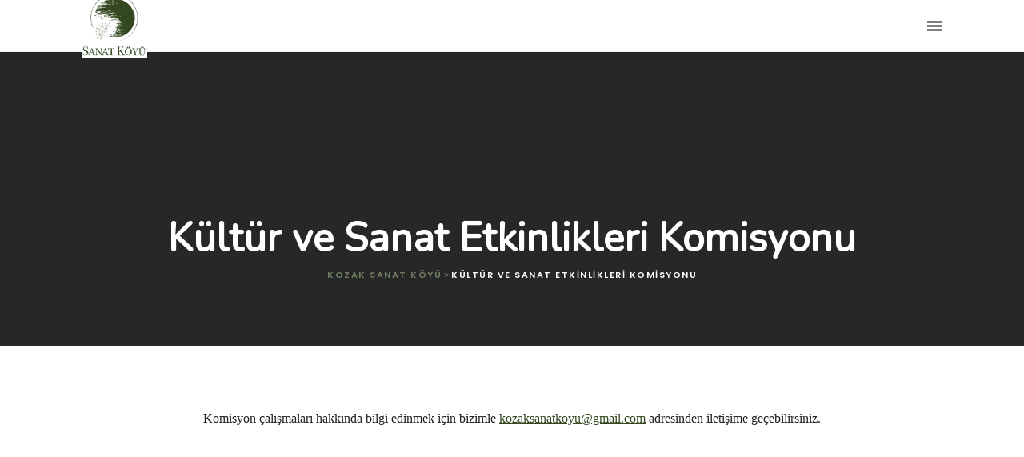

--- FILE ---
content_type: text/html; charset=UTF-8
request_url: https://kozaksanatkoyu.org/kultur-ve-sanat-etkinlikleri-komisyonu/
body_size: 10320
content:
<!DOCTYPE html>
<html lang="tr">

<head>
	<!-- Meta UTF8 charset -->
	<meta charset="UTF-8">
	<meta name="viewport" content="width=device-width, initial-scale=1">
	<title>Kültür ve Sanat Etkinlikleri Komisyonu &#8211; Kozak Sanat Köyü</title>
<meta name='robots' content='max-image-preview:large' />
<link rel='dns-prefetch' href='//stats.wp.com' />
<link rel='dns-prefetch' href='//fonts.googleapis.com' />
<link rel='dns-prefetch' href='//www.googletagmanager.com' />
<link rel="alternate" type="application/rss+xml" title="Kozak Sanat Köyü &raquo; beslemesi" href="https://kozaksanatkoyu.org/feed/" />
<link rel="alternate" type="application/rss+xml" title="Kozak Sanat Köyü &raquo; yorum beslemesi" href="https://kozaksanatkoyu.org/comments/feed/" />
<script type="text/javascript">
window._wpemojiSettings = {"baseUrl":"https:\/\/s.w.org\/images\/core\/emoji\/14.0.0\/72x72\/","ext":".png","svgUrl":"https:\/\/s.w.org\/images\/core\/emoji\/14.0.0\/svg\/","svgExt":".svg","source":{"concatemoji":"https:\/\/kozaksanatkoyu.org\/wp-includes\/js\/wp-emoji-release.min.js?ver=6.1.9"}};
/*! This file is auto-generated */
!function(e,a,t){var n,r,o,i=a.createElement("canvas"),p=i.getContext&&i.getContext("2d");function s(e,t){var a=String.fromCharCode,e=(p.clearRect(0,0,i.width,i.height),p.fillText(a.apply(this,e),0,0),i.toDataURL());return p.clearRect(0,0,i.width,i.height),p.fillText(a.apply(this,t),0,0),e===i.toDataURL()}function c(e){var t=a.createElement("script");t.src=e,t.defer=t.type="text/javascript",a.getElementsByTagName("head")[0].appendChild(t)}for(o=Array("flag","emoji"),t.supports={everything:!0,everythingExceptFlag:!0},r=0;r<o.length;r++)t.supports[o[r]]=function(e){if(p&&p.fillText)switch(p.textBaseline="top",p.font="600 32px Arial",e){case"flag":return s([127987,65039,8205,9895,65039],[127987,65039,8203,9895,65039])?!1:!s([55356,56826,55356,56819],[55356,56826,8203,55356,56819])&&!s([55356,57332,56128,56423,56128,56418,56128,56421,56128,56430,56128,56423,56128,56447],[55356,57332,8203,56128,56423,8203,56128,56418,8203,56128,56421,8203,56128,56430,8203,56128,56423,8203,56128,56447]);case"emoji":return!s([129777,127995,8205,129778,127999],[129777,127995,8203,129778,127999])}return!1}(o[r]),t.supports.everything=t.supports.everything&&t.supports[o[r]],"flag"!==o[r]&&(t.supports.everythingExceptFlag=t.supports.everythingExceptFlag&&t.supports[o[r]]);t.supports.everythingExceptFlag=t.supports.everythingExceptFlag&&!t.supports.flag,t.DOMReady=!1,t.readyCallback=function(){t.DOMReady=!0},t.supports.everything||(n=function(){t.readyCallback()},a.addEventListener?(a.addEventListener("DOMContentLoaded",n,!1),e.addEventListener("load",n,!1)):(e.attachEvent("onload",n),a.attachEvent("onreadystatechange",function(){"complete"===a.readyState&&t.readyCallback()})),(e=t.source||{}).concatemoji?c(e.concatemoji):e.wpemoji&&e.twemoji&&(c(e.twemoji),c(e.wpemoji)))}(window,document,window._wpemojiSettings);
</script>
<style type="text/css">
img.wp-smiley,
img.emoji {
	display: inline !important;
	border: none !important;
	box-shadow: none !important;
	height: 1em !important;
	width: 1em !important;
	margin: 0 0.07em !important;
	vertical-align: -0.1em !important;
	background: none !important;
	padding: 0 !important;
}
</style>
	<link rel='stylesheet' id='wp-block-library-css' href='https://kozaksanatkoyu.org/wp-includes/css/dist/block-library/style.min.css?ver=6.1.9' type='text/css' media='all' />
<style id='wp-block-library-inline-css' type='text/css'>
.has-text-align-justify{text-align:justify;}
</style>
<link rel='stylesheet' id='jetpack-videopress-video-block-view-css' href='https://kozaksanatkoyu.org/wp-content/plugins/jetpack/jetpack_vendor/automattic/jetpack-videopress/build/block-editor/blocks/video/view.css?minify=false&#038;ver=34ae973733627b74a14e' type='text/css' media='all' />
<link rel='stylesheet' id='mediaelement-css' href='https://kozaksanatkoyu.org/wp-includes/js/mediaelement/mediaelementplayer-legacy.min.css?ver=4.2.17' type='text/css' media='all' />
<link rel='stylesheet' id='wp-mediaelement-css' href='https://kozaksanatkoyu.org/wp-includes/js/mediaelement/wp-mediaelement.min.css?ver=6.1.9' type='text/css' media='all' />
<link rel='stylesheet' id='wpblog-post-layouts-block-style-css' href='https://kozaksanatkoyu.org/wp-content/plugins/wp-blog-post-layouts/includes/assets/css/build.css?ver=1.1.2' type='text/css' media='all' />
<link rel='stylesheet' id='classic-theme-styles-css' href='https://kozaksanatkoyu.org/wp-includes/css/classic-themes.min.css?ver=1' type='text/css' media='all' />
<style id='global-styles-inline-css' type='text/css'>
body{--wp--preset--color--black: #000000;--wp--preset--color--cyan-bluish-gray: #abb8c3;--wp--preset--color--white: #ffffff;--wp--preset--color--pale-pink: #f78da7;--wp--preset--color--vivid-red: #cf2e2e;--wp--preset--color--luminous-vivid-orange: #ff6900;--wp--preset--color--luminous-vivid-amber: #fcb900;--wp--preset--color--light-green-cyan: #7bdcb5;--wp--preset--color--vivid-green-cyan: #00d084;--wp--preset--color--pale-cyan-blue: #8ed1fc;--wp--preset--color--vivid-cyan-blue: #0693e3;--wp--preset--color--vivid-purple: #9b51e0;--wp--preset--gradient--vivid-cyan-blue-to-vivid-purple: linear-gradient(135deg,rgba(6,147,227,1) 0%,rgb(155,81,224) 100%);--wp--preset--gradient--light-green-cyan-to-vivid-green-cyan: linear-gradient(135deg,rgb(122,220,180) 0%,rgb(0,208,130) 100%);--wp--preset--gradient--luminous-vivid-amber-to-luminous-vivid-orange: linear-gradient(135deg,rgba(252,185,0,1) 0%,rgba(255,105,0,1) 100%);--wp--preset--gradient--luminous-vivid-orange-to-vivid-red: linear-gradient(135deg,rgba(255,105,0,1) 0%,rgb(207,46,46) 100%);--wp--preset--gradient--very-light-gray-to-cyan-bluish-gray: linear-gradient(135deg,rgb(238,238,238) 0%,rgb(169,184,195) 100%);--wp--preset--gradient--cool-to-warm-spectrum: linear-gradient(135deg,rgb(74,234,220) 0%,rgb(151,120,209) 20%,rgb(207,42,186) 40%,rgb(238,44,130) 60%,rgb(251,105,98) 80%,rgb(254,248,76) 100%);--wp--preset--gradient--blush-light-purple: linear-gradient(135deg,rgb(255,206,236) 0%,rgb(152,150,240) 100%);--wp--preset--gradient--blush-bordeaux: linear-gradient(135deg,rgb(254,205,165) 0%,rgb(254,45,45) 50%,rgb(107,0,62) 100%);--wp--preset--gradient--luminous-dusk: linear-gradient(135deg,rgb(255,203,112) 0%,rgb(199,81,192) 50%,rgb(65,88,208) 100%);--wp--preset--gradient--pale-ocean: linear-gradient(135deg,rgb(255,245,203) 0%,rgb(182,227,212) 50%,rgb(51,167,181) 100%);--wp--preset--gradient--electric-grass: linear-gradient(135deg,rgb(202,248,128) 0%,rgb(113,206,126) 100%);--wp--preset--gradient--midnight: linear-gradient(135deg,rgb(2,3,129) 0%,rgb(40,116,252) 100%);--wp--preset--duotone--dark-grayscale: url('#wp-duotone-dark-grayscale');--wp--preset--duotone--grayscale: url('#wp-duotone-grayscale');--wp--preset--duotone--purple-yellow: url('#wp-duotone-purple-yellow');--wp--preset--duotone--blue-red: url('#wp-duotone-blue-red');--wp--preset--duotone--midnight: url('#wp-duotone-midnight');--wp--preset--duotone--magenta-yellow: url('#wp-duotone-magenta-yellow');--wp--preset--duotone--purple-green: url('#wp-duotone-purple-green');--wp--preset--duotone--blue-orange: url('#wp-duotone-blue-orange');--wp--preset--font-size--small: 13px;--wp--preset--font-size--medium: 20px;--wp--preset--font-size--large: 36px;--wp--preset--font-size--x-large: 42px;--wp--preset--spacing--20: 0.44rem;--wp--preset--spacing--30: 0.67rem;--wp--preset--spacing--40: 1rem;--wp--preset--spacing--50: 1.5rem;--wp--preset--spacing--60: 2.25rem;--wp--preset--spacing--70: 3.38rem;--wp--preset--spacing--80: 5.06rem;}:where(.is-layout-flex){gap: 0.5em;}body .is-layout-flow > .alignleft{float: left;margin-inline-start: 0;margin-inline-end: 2em;}body .is-layout-flow > .alignright{float: right;margin-inline-start: 2em;margin-inline-end: 0;}body .is-layout-flow > .aligncenter{margin-left: auto !important;margin-right: auto !important;}body .is-layout-constrained > .alignleft{float: left;margin-inline-start: 0;margin-inline-end: 2em;}body .is-layout-constrained > .alignright{float: right;margin-inline-start: 2em;margin-inline-end: 0;}body .is-layout-constrained > .aligncenter{margin-left: auto !important;margin-right: auto !important;}body .is-layout-constrained > :where(:not(.alignleft):not(.alignright):not(.alignfull)){max-width: var(--wp--style--global--content-size);margin-left: auto !important;margin-right: auto !important;}body .is-layout-constrained > .alignwide{max-width: var(--wp--style--global--wide-size);}body .is-layout-flex{display: flex;}body .is-layout-flex{flex-wrap: wrap;align-items: center;}body .is-layout-flex > *{margin: 0;}:where(.wp-block-columns.is-layout-flex){gap: 2em;}.has-black-color{color: var(--wp--preset--color--black) !important;}.has-cyan-bluish-gray-color{color: var(--wp--preset--color--cyan-bluish-gray) !important;}.has-white-color{color: var(--wp--preset--color--white) !important;}.has-pale-pink-color{color: var(--wp--preset--color--pale-pink) !important;}.has-vivid-red-color{color: var(--wp--preset--color--vivid-red) !important;}.has-luminous-vivid-orange-color{color: var(--wp--preset--color--luminous-vivid-orange) !important;}.has-luminous-vivid-amber-color{color: var(--wp--preset--color--luminous-vivid-amber) !important;}.has-light-green-cyan-color{color: var(--wp--preset--color--light-green-cyan) !important;}.has-vivid-green-cyan-color{color: var(--wp--preset--color--vivid-green-cyan) !important;}.has-pale-cyan-blue-color{color: var(--wp--preset--color--pale-cyan-blue) !important;}.has-vivid-cyan-blue-color{color: var(--wp--preset--color--vivid-cyan-blue) !important;}.has-vivid-purple-color{color: var(--wp--preset--color--vivid-purple) !important;}.has-black-background-color{background-color: var(--wp--preset--color--black) !important;}.has-cyan-bluish-gray-background-color{background-color: var(--wp--preset--color--cyan-bluish-gray) !important;}.has-white-background-color{background-color: var(--wp--preset--color--white) !important;}.has-pale-pink-background-color{background-color: var(--wp--preset--color--pale-pink) !important;}.has-vivid-red-background-color{background-color: var(--wp--preset--color--vivid-red) !important;}.has-luminous-vivid-orange-background-color{background-color: var(--wp--preset--color--luminous-vivid-orange) !important;}.has-luminous-vivid-amber-background-color{background-color: var(--wp--preset--color--luminous-vivid-amber) !important;}.has-light-green-cyan-background-color{background-color: var(--wp--preset--color--light-green-cyan) !important;}.has-vivid-green-cyan-background-color{background-color: var(--wp--preset--color--vivid-green-cyan) !important;}.has-pale-cyan-blue-background-color{background-color: var(--wp--preset--color--pale-cyan-blue) !important;}.has-vivid-cyan-blue-background-color{background-color: var(--wp--preset--color--vivid-cyan-blue) !important;}.has-vivid-purple-background-color{background-color: var(--wp--preset--color--vivid-purple) !important;}.has-black-border-color{border-color: var(--wp--preset--color--black) !important;}.has-cyan-bluish-gray-border-color{border-color: var(--wp--preset--color--cyan-bluish-gray) !important;}.has-white-border-color{border-color: var(--wp--preset--color--white) !important;}.has-pale-pink-border-color{border-color: var(--wp--preset--color--pale-pink) !important;}.has-vivid-red-border-color{border-color: var(--wp--preset--color--vivid-red) !important;}.has-luminous-vivid-orange-border-color{border-color: var(--wp--preset--color--luminous-vivid-orange) !important;}.has-luminous-vivid-amber-border-color{border-color: var(--wp--preset--color--luminous-vivid-amber) !important;}.has-light-green-cyan-border-color{border-color: var(--wp--preset--color--light-green-cyan) !important;}.has-vivid-green-cyan-border-color{border-color: var(--wp--preset--color--vivid-green-cyan) !important;}.has-pale-cyan-blue-border-color{border-color: var(--wp--preset--color--pale-cyan-blue) !important;}.has-vivid-cyan-blue-border-color{border-color: var(--wp--preset--color--vivid-cyan-blue) !important;}.has-vivid-purple-border-color{border-color: var(--wp--preset--color--vivid-purple) !important;}.has-vivid-cyan-blue-to-vivid-purple-gradient-background{background: var(--wp--preset--gradient--vivid-cyan-blue-to-vivid-purple) !important;}.has-light-green-cyan-to-vivid-green-cyan-gradient-background{background: var(--wp--preset--gradient--light-green-cyan-to-vivid-green-cyan) !important;}.has-luminous-vivid-amber-to-luminous-vivid-orange-gradient-background{background: var(--wp--preset--gradient--luminous-vivid-amber-to-luminous-vivid-orange) !important;}.has-luminous-vivid-orange-to-vivid-red-gradient-background{background: var(--wp--preset--gradient--luminous-vivid-orange-to-vivid-red) !important;}.has-very-light-gray-to-cyan-bluish-gray-gradient-background{background: var(--wp--preset--gradient--very-light-gray-to-cyan-bluish-gray) !important;}.has-cool-to-warm-spectrum-gradient-background{background: var(--wp--preset--gradient--cool-to-warm-spectrum) !important;}.has-blush-light-purple-gradient-background{background: var(--wp--preset--gradient--blush-light-purple) !important;}.has-blush-bordeaux-gradient-background{background: var(--wp--preset--gradient--blush-bordeaux) !important;}.has-luminous-dusk-gradient-background{background: var(--wp--preset--gradient--luminous-dusk) !important;}.has-pale-ocean-gradient-background{background: var(--wp--preset--gradient--pale-ocean) !important;}.has-electric-grass-gradient-background{background: var(--wp--preset--gradient--electric-grass) !important;}.has-midnight-gradient-background{background: var(--wp--preset--gradient--midnight) !important;}.has-small-font-size{font-size: var(--wp--preset--font-size--small) !important;}.has-medium-font-size{font-size: var(--wp--preset--font-size--medium) !important;}.has-large-font-size{font-size: var(--wp--preset--font-size--large) !important;}.has-x-large-font-size{font-size: var(--wp--preset--font-size--x-large) !important;}
.wp-block-navigation a:where(:not(.wp-element-button)){color: inherit;}
:where(.wp-block-columns.is-layout-flex){gap: 2em;}
.wp-block-pullquote{font-size: 1.5em;line-height: 1.6;}
</style>
<link rel='stylesheet' id='contact-form-7-css' href='https://kozaksanatkoyu.org/wp-content/plugins/contact-form-7/includes/css/styles.css?ver=5.7.7' type='text/css' media='all' />
<link rel='stylesheet' id='wpblog-post-layouts-google-fonts-css' href='https://fonts.googleapis.com/css?family=Roboto%3A400%2C100%2C300%2C400%2C500%2C700%2C900%7CYanone+Kaffeesatz%3A200%2C300%2C400%2C500%2C600%2C700%7COpen+Sans%3A300%2C400%2C600%2C700%2C800%7CRoboto+Slab%3A100%2C200%2C300%2C400%2C500%2C600%2C700%2C800%2C900%7CPoppins%3A100%2C200%2C300%2C400%2C500%2C600%2C700%2C800%2C900&#038;subset=latin%2Clatin-ext' type='text/css' media='all' />
<link rel='stylesheet' id='fontawesome-css' href='https://kozaksanatkoyu.org/wp-content/plugins/wp-blog-post-layouts/includes/assets/fontawesome/css/all.min.css?ver=5.12.1' type='text/css' media='all' />
<link rel='stylesheet' id='nt-forester-child-style-css' href='https://kozaksanatkoyu.org/wp-content/themes/nt-forester-child/style.css?ver=1.4.9' type='text/css' media='all' />
<link rel='stylesheet' id='bootstrap-css' href='https://kozaksanatkoyu.org/wp-content/themes/nt-forester/css/bootstrap.min.css?ver=1.0' type='text/css' media='all' />
<link rel='stylesheet' id='nt-owl-carousel-css' href='https://kozaksanatkoyu.org/wp-content/themes/nt-forester/css/owl.carousel.css?ver=1.0' type='text/css' media='all' />
<link rel='stylesheet' id='nt-owl-carousel-default-css' href='https://kozaksanatkoyu.org/wp-content/themes/nt-forester/css/owl.theme.default.css?ver=1.0' type='text/css' media='all' />
<link rel='stylesheet' id='nt-forester-navbar-css' href='https://kozaksanatkoyu.org/wp-content/themes/nt-forester/css/blog-extra.css?ver=1.0' type='text/css' media='all' />
<link rel='stylesheet' id='font-awesome-css' href='https://kozaksanatkoyu.org/wp-content/plugins/elementor/assets/lib/font-awesome/css/font-awesome.min.css?ver=4.7.0' type='text/css' media='all' />
<link rel='stylesheet' id='IonIcons-css' href='https://kozaksanatkoyu.org/wp-content/themes/nt-forester/fonts/IonIcons/stylesheet.css?ver=1.0' type='text/css' media='all' />
<link rel='stylesheet' id='ElegantIcons-css' href='https://kozaksanatkoyu.org/wp-content/themes/nt-forester/fonts/ElegantIcons/style.css?ver=1.0' type='text/css' media='all' />
<link rel='stylesheet' id='PeaceSans-css' href='https://kozaksanatkoyu.org/wp-content/themes/nt-forester/fonts/PeaceSans/stylesheet.css?ver=1.0' type='text/css' media='all' />
<link rel='stylesheet' id='IconsMind-css' href='https://kozaksanatkoyu.org/wp-content/themes/nt-forester/fonts/IconsMind/stylesheet.css?ver=1.0' type='text/css' media='all' />
<link rel='stylesheet' id='nt-forester-vc-css' href='https://kozaksanatkoyu.org/wp-content/themes/nt-forester/css/framework-visual-composer.css?ver=1.0' type='text/css' media='all' />
<link rel='stylesheet' id='nt-forester-custom-flexslider-css' href='https://kozaksanatkoyu.org/wp-content/themes/nt-forester/js/flexslider/flexslider.css?ver=1.0' type='text/css' media='all' />
<link rel='stylesheet' id='nt-forester-wordpress-css' href='https://kozaksanatkoyu.org/wp-content/themes/nt-forester/css/framework-wordpress.css?ver=1.0' type='text/css' media='all' />
<link rel='stylesheet' id='nt-forester-update-css' href='https://kozaksanatkoyu.org/wp-content/themes/nt-forester/css/framework-update.css?ver=1.0' type='text/css' media='all' />
<link rel='stylesheet' id='nt-forester-css-spin-loader-css' href='https://kozaksanatkoyu.org/wp-content/themes/nt-forester/css/framework-css-spin-loader.css?ver=1.0' type='text/css' media='all' />
<link rel='stylesheet' id='nt-forester-fonts-load-css' href='//fonts.googleapis.com/css?family=Montserrat%3A500%2C600%2C700%2C800%7CPoppins%3A300%2C600%7CNunito%3A200%2C300%2C400&#038;subset=latin%2Clatin-ext&#038;ver=1.0.0' type='text/css' media='all' />
<link rel='stylesheet' id='nt-forester-custom-style-css' href='https://kozaksanatkoyu.org/wp-content/themes/nt-forester/css/framework-custom-style.css?ver=1.0' type='text/css' media='all' />
<style id='nt-forester-custom-style-inline-css' type='text/css'>
div#preloader {background-color: #000;overflow: hidden;background-repeat: no-repeat;background-position: center center;height: 100%;left: 0;position: fixed;top: 0;width: 100%;z-index: 10000;}
        .counter,
        .highlight,
        #widget-area .widget a,
        .blog-post-social ul li a:hover i,
        .single-style-1 .pager .previous a,
        .single-style-1 .pager .next a,
        .single-style-2 .pager .previous a,
        .single-style-2 .pager .next a {
            color: #344820;
        }
        #back-to-top,
        .bg-primary {
            background-color: #344820;
        }
        .btn-primary,
        .btn-primary:hover,
        .btn-primary:focus,
        .btn-primary:target,
        .btn-primary:active:focus {
            background-color: #344820;
        }
        .btn-primary:hover,
        .btn-primary:active:focus,
        .single-style-1 .pager .previous a:hover,
        .single-style-1 .pager .next a:hover,
        .single-style-2 .pager .previous a:hover,
        .single-style-2 .pager .next a:hover {
            background-color: #344820!important;
        }
        .btn-primary-sec,
        .btn-primary-sec:hover,
        .btn-primary-sec:focus,
        .btn-primary-sec:target,
        .btn-primary-sec:active:focus {
            background-color: #344820!important;
        }
        .btn-black:hover, .btn-black:focus {
            background-color: #344820!important;
        }
        .cbp-popup-navigation,
        .cbp-nav-pagination-active,
        .cbp-l-project-details-list .share-list .share:hover i{
            background-color: #344820!important;
        }
        .cbp-l-project-details-list > li,
        .cbp-l-project-details-list > div,
        .cbp-l-project-subtitle,
        .cbp-l-project-desc-title,
        .cbp-l-project-details-list .share-list .share i {
            color: #344820!important;
        }
        .cbp-l-project-details-list .share-list .share:hover i{
            color: #fff!important;
        }
        .cbp-l-project-desc-title,
        .single-style-1 .pager .previous a,
        .single-style-1 .pager .next a,
        .single-style-2 .pager .previous a,
        .single-style-2 .pager .next a{
            border-color: #344820!important;
        }
        .cbp-nav-next, .cbp-nav-prev {
            background: #344820!important;
        }
        .cbp-l-filters-button .cbp-filter-counter {
            background-color: #344820;
        }
        .cbp-l-filters-button .cbp-filter-counter::after {
            border-top: 4px solid #344820;
        }
        body.error404 .index .searchform input[type="submit"],
        .pager li > a:hover,
        body.search article .searchform input[type="submit"],
        #widget-area #searchform input#searchsubmit,
        #respond input:hover, .pager li > span,
        .nav-links span.current,
        body.error404 .content-error .searchform input[type="submit"]
        {
            background-color:#344820;
        }

        .widget-title:after, a {
            color:#344820;
        }
        a:hover, a:focus {
            color: #2a3a1a;
        }
        #widget-area .widget ul li a:hover,
        .entry-title a:hover,
        .entry-meta a,
        #share-buttons i:hover {
            color:#344820;
        }

        input[type="color"]:focus,
        input[type="date"]:focus,
        input[type="datetime"]:focus,
        input[type="datetime-local"]:focus,
        input[type="email"]:focus,
        input[type="month"]:focus,
        input[type="number"]:focus,
        input[type="password"]:focus,
        .ie input[type="range"]:focus,
        .ie9 input[type="range"]:focus,
        input[type="search"]:focus,
        input[type="tel"]:focus,
        input[type="text"]:focus,
        input[type="time"]:focus,
        input[type="url"]:focus,
        input[type="week"]:focus, select:focus,
        textarea:focus {
            border-color:#344820;
        }

        body.error404 .index .searchform input[type="submit"]:hover,
        body.search article .searchform input[type="submit"]:hover,
        input[type="button"]:hover,
        input[type="submit"]:hover,
        input[type="reset"]:hover {
            background-color: #2f411d;
        }

        .breadcrubms, .breadcrubms span a span {
            color: #717f63;
        }
        .breadcrubms span {
            color: #1f2b13;
        }
        .breadcrubms span a span:hover,
        .text-logo:hover {
            color: #2a3a1a;
        }
        .single-style-2 .comment-form input.submit{
            border-color:#344820;
            background-color:#344820;
        }
        .single-style-2 .comment-form input.submit:hover{
            color: #344820;
        }
        .comment-reply-link,
        .edit-comment{
            border-color: #344820;
        }
        @media (max-width: 1300px) {}.blog .hero-fullwidth { height: 60vh !important; max-height: 100%; }@media ( max-width: 767px ) {
            .blog .hero-fullwidth { max-height : 60vh !important; }
        }.blog .hero-fullwidth .hero-content h1.white, .masonry-post h1.black, .blog-modern-sidebar h1 { font-size: 72px; }@media ( max-width: 767px ) {
            .blog .hero-fullwidth .hero-content h1.white { font-size: 50px; }
        }.blog .hero-fullwidth .hero-content .cover-text-sublead, .blog-modern-sidebar .heading-title { font-size: 16px !important; }.single .hero-fullwidth .title-service h1{ font-size: 72px!important; }@media (max-width: 767px){.single .hero-fullwidth .title-service h1 { font-size: 50px!important; }}.single .hero-fullwidth { height: 60vh !important; }@media ( max-width: 767px ) {.single .hero-fullwidth { max-height : 60vh !important; }}.single .hero-fullwidth { padding-top: 70px !important; }.single .hero-fullwidth { padding-bottom: 70px !important; }.single .hero-fullwidth .title-service h1{ font-size: 72px!important; }@media ( max-width: 767px ) {.single .hero-fullwidth .title-service h1 { font-size: 50px!important; }}.single .hero-fullwidth { height: 60vh !important; }@media ( max-width: 767px ) {.single .hero-fullwidth { max-height : 60vh !important; }}.single .hero-fullwidth { padding-top: 70px !important; }.single .hero-fullwidth { padding-bottom: 70px !important; }.archive .hero-fullwidth { height: 60vh !important; }@media ( max-width: 767px ) { .archive .hero-fullwidth { max-height : 60vh !important; }}.archive .hero-fullwidth { padding-top: 70px !important; }.archive .hero-fullwidth { padding-bottom: 70px !important; }.archive .hero-fullwidth .title-service h1 { font-size: 72px!important; }@media ( max-width: 767px ) { .archive .hero-fullwidth .title-service h1 { font-size: 50px!important; }}.archive .hero-fullwidth .heading-title { font-size: 16px!important; }.error404 .hero-fullwidth { height: 60vh !important; }@media ( max-width: 767px ){ .error404 .hero-fullwidth { max-height : 60vh !important; }}.error404 .hero-fullwidth { padding-top: 70px !important; }.error404 .hero-fullwidth { padding-bottom: 70px !important; }.error404 .hero-fullwidth .title-service h1 { font-size: 72px!important; }@media ( max-width: 767px ) { .error404 .hero-fullwidth .title-service h1 { font-size: 50px!important; }}.error404 .hero-fullwidth .heading-title { font-size: 16px!important; }.search .hero-fullwidth { height: 60vh !important; }@media ( max-width: 767px ){ .search .hero-fullwidth { max-height : 60vh !important; }}.search .hero-fullwidth { padding-top: 70px !important; }.search .hero-fullwidth { padding-bottom: 70px !important; }.search .hero-fullwidth .title-service h1 { font-size: 72px!important; }@media  (max-width: 767px ){ .search .hero-fullwidth .title-service h1 { font-size: 50px!important; }}.search .hero-fullwidth .heading-title { font-size: 16px!important; }.woocommerce .hero-fullwidth { height: 60vh !important; }@media ( max-width: 767px ){ .woocommerce .hero-fullwidth { max-height : 60vh !important; }}.woocommerce .hero-fullwidth { padding-top: 70px !important; }.woocommerce .hero-fullwidth { padding-bottom: 70px !important; }.woocommerce .hero-fullwidth .title-service h1 { font-size: 72px!important; }@media  (max-width: 767px ){ .woocommerce .hero-fullwidth .title-service h1 { font-size: 50px!important; }}.woocommerce .hero-fullwidth .heading-title { font-size: 16px!important; }.woocommerce.single-product .hero-fullwidth { height: 60vh !important; }@media ( max-width: 767px ){ .woocommerce.single-product .hero-fullwidth { max-height : 60vh !important; }}.woocommerce.single-product .hero-fullwidth { padding-top: 70px !important; }.woocommerce.single-product .hero-fullwidth { padding-bottom: 70px !important; }.woocommerce.single-product .hero-fullwidth .title-service h1 { font-size: 72px!important; }@media  (max-width: 767px ){ .search .hero-fullwidth .title-service h1 { font-size: 50px!important; }}.woocommerce.single-product .hero-fullwidth .heading-title { font-size: 16px!important; }.breadcrubms { font-size: 11px; }#footer-widget-area .background-image-overlay { display:none!important; }#footer-widget-area { padding-top: 70px!important; }#footer-widget-area { padding-bottom: 40px!important; }#footer .footer-copyright,.footer-black-2 .text-center.m-auto p,.footer-white-2 .text-center.m-auto p,.footer-black-1 .text-right.text-left-md{ color: #bed094; }
</style>
<link rel='stylesheet' id='nt-forester-style-css' href='https://kozaksanatkoyu.org/wp-content/themes/nt-forester-child/style.css?ver=6.1.9' type='text/css' media='all' />
<link rel='stylesheet' id='recent-posts-widget-with-thumbnails-public-style-css' href='https://kozaksanatkoyu.org/wp-content/plugins/recent-posts-widget-with-thumbnails/public.css?ver=7.1.1' type='text/css' media='all' />
<link rel='stylesheet' id='jetpack_css-css' href='https://kozaksanatkoyu.org/wp-content/plugins/jetpack/css/jetpack.css?ver=12.5.1' type='text/css' media='all' />
<!--n2css--><script type='text/javascript' src='https://kozaksanatkoyu.org/wp-includes/js/jquery/jquery.min.js?ver=3.6.1' id='jquery-core-js'></script>
<script type='text/javascript' src='https://kozaksanatkoyu.org/wp-includes/js/jquery/jquery-migrate.min.js?ver=3.3.2' id='jquery-migrate-js'></script>
<!--[if lt IE 9]>
<script type='text/javascript' src='https://kozaksanatkoyu.org/wp-content/themes/nt-forester/js/modernizr.min.js?ver=2.7.1' id='modernizr-js'></script>
<![endif]-->
<!--[if lt IE 9]>
<script type='text/javascript' src='https://kozaksanatkoyu.org/wp-content/themes/nt-forester/js/respond.min.js?ver=1.4.2' id='respond-js'></script>
<![endif]-->
<link rel="https://api.w.org/" href="https://kozaksanatkoyu.org/wp-json/" /><link rel="alternate" type="application/json" href="https://kozaksanatkoyu.org/wp-json/wp/v2/pages/5931" /><link rel="EditURI" type="application/rsd+xml" title="RSD" href="https://kozaksanatkoyu.org/xmlrpc.php?rsd" />
<link rel="wlwmanifest" type="application/wlwmanifest+xml" href="https://kozaksanatkoyu.org/wp-includes/wlwmanifest.xml" />
<meta name="generator" content="WordPress 6.1.9" />
<link rel="canonical" href="https://kozaksanatkoyu.org/kultur-ve-sanat-etkinlikleri-komisyonu/" />
<link rel='shortlink' href='https://kozaksanatkoyu.org/?p=5931' />
<link rel="alternate" type="application/json+oembed" href="https://kozaksanatkoyu.org/wp-json/oembed/1.0/embed?url=https%3A%2F%2Fkozaksanatkoyu.org%2Fkultur-ve-sanat-etkinlikleri-komisyonu%2F" />
<link rel="alternate" type="text/xml+oembed" href="https://kozaksanatkoyu.org/wp-json/oembed/1.0/embed?url=https%3A%2F%2Fkozaksanatkoyu.org%2Fkultur-ve-sanat-etkinlikleri-komisyonu%2F&#038;format=xml" />
<meta name="generator" content="Site Kit by Google 1.170.0" />	<style>img#wpstats{display:none}</style>
		<meta name="generator" content="Elementor 3.23.4; features: additional_custom_breakpoints, e_lazyload; settings: css_print_method-external, google_font-enabled, font_display-auto">
			<style>
				.e-con.e-parent:nth-of-type(n+4):not(.e-lazyloaded):not(.e-no-lazyload),
				.e-con.e-parent:nth-of-type(n+4):not(.e-lazyloaded):not(.e-no-lazyload) * {
					background-image: none !important;
				}
				@media screen and (max-height: 1024px) {
					.e-con.e-parent:nth-of-type(n+3):not(.e-lazyloaded):not(.e-no-lazyload),
					.e-con.e-parent:nth-of-type(n+3):not(.e-lazyloaded):not(.e-no-lazyload) * {
						background-image: none !important;
					}
				}
				@media screen and (max-height: 640px) {
					.e-con.e-parent:nth-of-type(n+2):not(.e-lazyloaded):not(.e-no-lazyload),
					.e-con.e-parent:nth-of-type(n+2):not(.e-lazyloaded):not(.e-no-lazyload) * {
						background-image: none !important;
					}
				}
			</style>
			<link rel="icon" href="https://kozaksanatkoyu.org/wp-content/uploads/2020/11/cropped-yesil_logo4-1-32x32.png" sizes="32x32" />
<link rel="icon" href="https://kozaksanatkoyu.org/wp-content/uploads/2020/11/cropped-yesil_logo4-1-192x192.png" sizes="192x192" />
<link rel="apple-touch-icon" href="https://kozaksanatkoyu.org/wp-content/uploads/2020/11/cropped-yesil_logo4-1-180x180.png" />
<meta name="msapplication-TileImage" content="https://kozaksanatkoyu.org/wp-content/uploads/2020/11/cropped-yesil_logo4-1-270x270.png" />
		<style type="text/css" id="wp-custom-css">
			nav.navbar.transparent-white {
    background-color: white !important;
}
nav.navbar.transparent-white ul.ul-h.nav-menu>li>a {
    color: rgb(52 72 32) !important;
	    font-size: 12px !important;
}
.logo-img img {
	max-width: 100% !important;
    max-height: 80px !important;
}

.breadcrubms span {
    color: #ffffff;
}
.float-right {
	width: 100% !important;
}

.footer-black-1 {
    display: none;
}
 

.calisma_komisyonlari:active {
    transform: scale(1.1);
}

.calisma_komisyonlari a{
	color: #ffffff;
	font-weight: bold;
	font-size: 20px;
}

.etkinlikler .cv-post-thumb{
	display: none;
}

.blog-post-category{
	display: none;
}

.blog-post-bottom{
	display: none;
}

@media (max-width:426px){
	.slider-title a{
	font-size: 16px !important
}
	.hero-content .container {
    padding: 0;
}
	.hero-content .container h2{
	font-size: 24px;
	}
	#hakkimizda{
		padding: 20px 0 20px 0;
	}
	#neden-sanat-koyu{
		padding: 20px;
	}
	#calisma-komisyonlari{
		padding: 20px;
	}
	#etkinlikler{
		padding: 20px;
	}
	#bizi-arayin{
		padding: 20px;
	}
}		</style>
			<meta name="facebook-domain-verification" content="v3brael2cq8ij53xyh4jbbrf4cfx31" />
	<script async src="https://www.googletagmanager.com/gtag/js?id=UA-214792242-1">
</script>
<script>
  window.dataLayer = window.dataLayer || [];
  function gtag(){dataLayer.push(arguments);}
  gtag('js', new Date());

  gtag('config', 'UA-214792242-1');
</script>
</head>

	<!-- BODY START=========== -->
	<body class="page-template-default page page-id-5931 ninetheme-theme-name-NT Forester Child theme-version-1.4.9 elementor-default elementor-kit-8" data-fade-in="true">

    <svg xmlns="http://www.w3.org/2000/svg" viewBox="0 0 0 0" width="0" height="0" focusable="false" role="none" style="visibility: hidden; position: absolute; left: -9999px; overflow: hidden;" ><defs><filter id="wp-duotone-dark-grayscale"><feColorMatrix color-interpolation-filters="sRGB" type="matrix" values=" .299 .587 .114 0 0 .299 .587 .114 0 0 .299 .587 .114 0 0 .299 .587 .114 0 0 " /><feComponentTransfer color-interpolation-filters="sRGB" ><feFuncR type="table" tableValues="0 0.49803921568627" /><feFuncG type="table" tableValues="0 0.49803921568627" /><feFuncB type="table" tableValues="0 0.49803921568627" /><feFuncA type="table" tableValues="1 1" /></feComponentTransfer><feComposite in2="SourceGraphic" operator="in" /></filter></defs></svg><svg xmlns="http://www.w3.org/2000/svg" viewBox="0 0 0 0" width="0" height="0" focusable="false" role="none" style="visibility: hidden; position: absolute; left: -9999px; overflow: hidden;" ><defs><filter id="wp-duotone-grayscale"><feColorMatrix color-interpolation-filters="sRGB" type="matrix" values=" .299 .587 .114 0 0 .299 .587 .114 0 0 .299 .587 .114 0 0 .299 .587 .114 0 0 " /><feComponentTransfer color-interpolation-filters="sRGB" ><feFuncR type="table" tableValues="0 1" /><feFuncG type="table" tableValues="0 1" /><feFuncB type="table" tableValues="0 1" /><feFuncA type="table" tableValues="1 1" /></feComponentTransfer><feComposite in2="SourceGraphic" operator="in" /></filter></defs></svg><svg xmlns="http://www.w3.org/2000/svg" viewBox="0 0 0 0" width="0" height="0" focusable="false" role="none" style="visibility: hidden; position: absolute; left: -9999px; overflow: hidden;" ><defs><filter id="wp-duotone-purple-yellow"><feColorMatrix color-interpolation-filters="sRGB" type="matrix" values=" .299 .587 .114 0 0 .299 .587 .114 0 0 .299 .587 .114 0 0 .299 .587 .114 0 0 " /><feComponentTransfer color-interpolation-filters="sRGB" ><feFuncR type="table" tableValues="0.54901960784314 0.98823529411765" /><feFuncG type="table" tableValues="0 1" /><feFuncB type="table" tableValues="0.71764705882353 0.25490196078431" /><feFuncA type="table" tableValues="1 1" /></feComponentTransfer><feComposite in2="SourceGraphic" operator="in" /></filter></defs></svg><svg xmlns="http://www.w3.org/2000/svg" viewBox="0 0 0 0" width="0" height="0" focusable="false" role="none" style="visibility: hidden; position: absolute; left: -9999px; overflow: hidden;" ><defs><filter id="wp-duotone-blue-red"><feColorMatrix color-interpolation-filters="sRGB" type="matrix" values=" .299 .587 .114 0 0 .299 .587 .114 0 0 .299 .587 .114 0 0 .299 .587 .114 0 0 " /><feComponentTransfer color-interpolation-filters="sRGB" ><feFuncR type="table" tableValues="0 1" /><feFuncG type="table" tableValues="0 0.27843137254902" /><feFuncB type="table" tableValues="0.5921568627451 0.27843137254902" /><feFuncA type="table" tableValues="1 1" /></feComponentTransfer><feComposite in2="SourceGraphic" operator="in" /></filter></defs></svg><svg xmlns="http://www.w3.org/2000/svg" viewBox="0 0 0 0" width="0" height="0" focusable="false" role="none" style="visibility: hidden; position: absolute; left: -9999px; overflow: hidden;" ><defs><filter id="wp-duotone-midnight"><feColorMatrix color-interpolation-filters="sRGB" type="matrix" values=" .299 .587 .114 0 0 .299 .587 .114 0 0 .299 .587 .114 0 0 .299 .587 .114 0 0 " /><feComponentTransfer color-interpolation-filters="sRGB" ><feFuncR type="table" tableValues="0 0" /><feFuncG type="table" tableValues="0 0.64705882352941" /><feFuncB type="table" tableValues="0 1" /><feFuncA type="table" tableValues="1 1" /></feComponentTransfer><feComposite in2="SourceGraphic" operator="in" /></filter></defs></svg><svg xmlns="http://www.w3.org/2000/svg" viewBox="0 0 0 0" width="0" height="0" focusable="false" role="none" style="visibility: hidden; position: absolute; left: -9999px; overflow: hidden;" ><defs><filter id="wp-duotone-magenta-yellow"><feColorMatrix color-interpolation-filters="sRGB" type="matrix" values=" .299 .587 .114 0 0 .299 .587 .114 0 0 .299 .587 .114 0 0 .299 .587 .114 0 0 " /><feComponentTransfer color-interpolation-filters="sRGB" ><feFuncR type="table" tableValues="0.78039215686275 1" /><feFuncG type="table" tableValues="0 0.94901960784314" /><feFuncB type="table" tableValues="0.35294117647059 0.47058823529412" /><feFuncA type="table" tableValues="1 1" /></feComponentTransfer><feComposite in2="SourceGraphic" operator="in" /></filter></defs></svg><svg xmlns="http://www.w3.org/2000/svg" viewBox="0 0 0 0" width="0" height="0" focusable="false" role="none" style="visibility: hidden; position: absolute; left: -9999px; overflow: hidden;" ><defs><filter id="wp-duotone-purple-green"><feColorMatrix color-interpolation-filters="sRGB" type="matrix" values=" .299 .587 .114 0 0 .299 .587 .114 0 0 .299 .587 .114 0 0 .299 .587 .114 0 0 " /><feComponentTransfer color-interpolation-filters="sRGB" ><feFuncR type="table" tableValues="0.65098039215686 0.40392156862745" /><feFuncG type="table" tableValues="0 1" /><feFuncB type="table" tableValues="0.44705882352941 0.4" /><feFuncA type="table" tableValues="1 1" /></feComponentTransfer><feComposite in2="SourceGraphic" operator="in" /></filter></defs></svg><svg xmlns="http://www.w3.org/2000/svg" viewBox="0 0 0 0" width="0" height="0" focusable="false" role="none" style="visibility: hidden; position: absolute; left: -9999px; overflow: hidden;" ><defs><filter id="wp-duotone-blue-orange"><feColorMatrix color-interpolation-filters="sRGB" type="matrix" values=" .299 .587 .114 0 0 .299 .587 .114 0 0 .299 .587 .114 0 0 .299 .587 .114 0 0 " /><feComponentTransfer color-interpolation-filters="sRGB" ><feFuncR type="table" tableValues="0.098039215686275 1" /><feFuncG type="table" tableValues="0 0.66274509803922" /><feFuncB type="table" tableValues="0.84705882352941 0.41960784313725" /><feFuncA type="table" tableValues="1 1" /></feComponentTransfer><feComposite in2="SourceGraphic" operator="in" /></filter></defs></svg>	
            
                <div id="preloader" class="preloader"><div class="loader07"></div></div>
                
            <!-- TRANSPARENT WHITE NAV BAR -->
            <nav class="navbar sticky transparent-white  nt-theme-menu nav-logo-center">
                <div class="container fluid-container hidden-md hidden-1350">
                    <div class="row">

                        <div class="col-md-3">
                            <div class="hero-logo">
                                <div class="logo-img">
                                    
                    <a  class="nt-img-logo nt-logo a-logo-white" href="https://kozaksanatkoyu.org/" ><img src="https://kozaksanatkoyu.org/wp-content/uploads/2020/11/yesil_logo4-2.png" alt="Logo" class="logo-white hide-mobile"></a>
                    <a  class="logo-dark site-logo nt-img-logo nt-logo a-logo-dark" href="https://kozaksanatkoyu.org/"><img src="https://kozaksanatkoyu.org/wp-content/uploads/2020/11/yesil_logo4-2.png" alt="Logo" class="logo-black"></a>

                                                </div>
                            </div>
                        </div>

                        <div class="col-md-9">
                            <ul id="menu-menu-1" class="ul-h nav-menu nav-menu-left"><li id="menu-item-16" class="menu-item menu-item-type-custom menu-item-object-custom menu-item-home menu-item-16"><a  title="HAKKIMIZDA" href="https://kozaksanatkoyu.org/#hakkimizda" data-scroll=" ">HAKKIMIZDA</a></li>
<li id="menu-item-17" class="menu-item menu-item-type-custom menu-item-object-custom menu-item-home menu-item-17"><a  title="NEDEN SANAT KÖYÜ?" href="https://kozaksanatkoyu.org/#neden-sanat-koyu" data-scroll=" ">NEDEN SANAT KÖYÜ?</a></li>
<li id="menu-item-18" class="menu-item menu-item-type-custom menu-item-object-custom menu-item-home menu-item-18"><a  title="ÇALIŞMA KOMİSYONLARI" href="https://kozaksanatkoyu.org/#calisma-komisyonlari" data-scroll=" ">ÇALIŞMA KOMİSYONLARI</a></li>
<li id="menu-item-19" class="menu-item menu-item-type-custom menu-item-object-custom menu-item-home menu-item-19"><a  title="ETKİNLİKLER" href="https://kozaksanatkoyu.org/#etkinlikler" data-scroll=" ">ETKİNLİKLER</a></li>
<li id="menu-item-21" class="menu-item menu-item-type-custom menu-item-object-custom menu-item-home menu-item-21"><a  title="İLETİŞİM" href="https://kozaksanatkoyu.org/#bizi-arayin" data-scroll=" ">İLETİŞİM</a></li>
</ul>                        </div>

                    </div>
                </div>

                <!-- Collapsed Navigation Bar -->
                <nav class="navbar navbar-collaps hidden-1350-mobile">
                    <div class="container fluid-container">
                        <div class="collapsed-hero-logo">
                            <div class="logo-img">
                                
                    <a  class="nt-img-logo nt-logo a-logo-white" href="https://kozaksanatkoyu.org/" ><img src="https://kozaksanatkoyu.org/wp-content/uploads/2020/11/yesil_logo4-2.png" alt="Logo" class="logo-white hide-mobile"></a>
                    <a  class="logo-dark site-logo nt-img-logo nt-logo a-logo-dark" href="https://kozaksanatkoyu.org/"><img src="https://kozaksanatkoyu.org/wp-content/uploads/2020/11/yesil_logo4-2.png" alt="Logo" class="logo-black"></a>

                                            </div>
                        </div>
                        <div class="hamburger-menu">
                            <button type="button" class="hamburger-btn clicked">
                                <span class="sr-only">Toggle navigation</span><span class="icon-bar top-bar"></span><span class="icon-bar middle-bar"></span><span class="icon-bar bottom-bar"></span>
                            </button>
                        </div>
                    </div>
                    <!-- Collapsed Dropdown -->
                    <div class="collapsed-dropdown">
                        <ul id="menu-menu-2" class="ul-h mobile-menu-inner"><li class="menu-item menu-item-type-custom menu-item-object-custom menu-item-home menu-item-16"><a  title="HAKKIMIZDA" href="https://kozaksanatkoyu.org/#hakkimizda" data-scroll=" ">HAKKIMIZDA</a></li>
<li class="menu-item menu-item-type-custom menu-item-object-custom menu-item-home menu-item-17"><a  title="NEDEN SANAT KÖYÜ?" href="https://kozaksanatkoyu.org/#neden-sanat-koyu" data-scroll=" ">NEDEN SANAT KÖYÜ?</a></li>
<li class="menu-item menu-item-type-custom menu-item-object-custom menu-item-home menu-item-18"><a  title="ÇALIŞMA KOMİSYONLARI" href="https://kozaksanatkoyu.org/#calisma-komisyonlari" data-scroll=" ">ÇALIŞMA KOMİSYONLARI</a></li>
<li class="menu-item menu-item-type-custom menu-item-object-custom menu-item-home menu-item-19"><a  title="ETKİNLİKLER" href="https://kozaksanatkoyu.org/#etkinlikler" data-scroll=" ">ETKİNLİKLER</a></li>
<li class="menu-item menu-item-type-custom menu-item-object-custom menu-item-home menu-item-21"><a  title="İLETİŞİM" href="https://kozaksanatkoyu.org/#bizi-arayin" data-scroll=" ">İLETİŞİM</a></li>
</ul>                    </div>
                    <!-- -->
                </nav>
                <!-- -->
            </nav>
        
	<!-- Start Hero Section -->
	<section id="hero" class="page-id-5931 hero-fullwidth">
		
		<div class="hero-content">
			<div class="container text-center white">
				<div class="m-auto">
					<div class="title-service mb15">

																					<h2>Kültür ve Sanat Etkinlikleri Komisyonu</h2>
													
																			
																					<p class="breadcrubms headline-text"><span property="itemListElement" typeof="ListItem"><a property="item" typeof="WebPage" title="Go to Kozak Sanat Köyü." href="https://kozaksanatkoyu.org" class="home" ><span property="name">Kozak Sanat Köyü</span></a><meta property="position" content="1"></span> &gt; <span property="itemListElement" typeof="ListItem"><span property="name" class="post post-page current-item">Kültür ve Sanat Etkinlikleri Komisyonu</span><meta property="url" content="https://kozaksanatkoyu.org/kultur-ve-sanat-etkinlikleri-komisyonu/"><meta property="position" content="2"></span></p>
													
					</div>

					
				</div>
			</div><!-- /.container -->
		</div><!-- /.hero-content -->
	</section>
	<!-- End Hero Section -->

	<section id="blog">
		<div class="container has-margin-bottom">
			<div class="row">
				<div class="col-md-12-off  has-margin-bottom-off">

										<div class="col-lg-8  col-md-8 col-sm-12 index float-right posts">
					
						
<article id="post-5931" class="post-5931 page type-page status-publish hentry">

    <div class="entry-content">
        <p style="text-align: center;"><span style="font-family: Book Antiqua, serif;"><span style="font-size: medium;">Komisyon çalışmaları hakkında bilgi edinmek için bizimle </span></span><span style="color: #0000ff;"><u><a href="mailto:kozaksanatkoyu@gmail.com"><span style="font-family: Book Antiqua, serif;"><span style="font-size: medium;">kozaksanatkoyu@gmail.com</span></span></a></u></span><span style="font-family: Book Antiqua, serif;"><span style="font-size: medium;"> adresinden iletişime geçebilirsiniz.</span></span></p>
    </div><!-- .entry-content -->

</article><!-- #post-## -->
					</div>

																
				</div>
			</div>
		</div>
	</section>

	            <div id="footer-widget-area" class="footer-top footer-widgetize">
                <div class="background-image-overlay"></div>
                                <div class="container">
                    <div class="row">
                                            </div>
                </div>
            </div>
            
                            <footer class="footer-black-1 nt_forester_footer_type_2 nt_theme_footer">
                    <div class="container pt100 pb100">
                        <div class="row white">
                            <div class="col-md-9 col-sm-8">

                                
                                    <ul class="ul-h nav-menu width100-sm">
                                                                                        <li><a href="#home"
                                                     target="_blank" class="btn-scroll">
                                                    Home</a></li>
                                                                                                <li><a href="#services"
                                                     target="_blank" class="btn-scroll">
                                                    Services</a></li>
                                                                                                <li><a href="#portfolio"
                                                     target="_blank" class="btn-scroll">
                                                    Portfolio</a></li>
                                                                                                <li><a href="#team"
                                                     target="_blank" class="btn-scroll">
                                                    Team</a></li>
                                                                                                <li><a href="#contact"
                                                     target="_blank" class="btn-scroll">
                                                    Contact</a></li>
                                                                                                <li><a href=""
                                                     target="_blank" class="btn-scroll">
                                                    </a></li>
                                                                                            </ul>

                                                                                <ul class="ul-h footer-contact-info">

                                            
                                                                                             <li><p><i class="fa fa-phone pr5"></i>(633) 926-316</p></li>                                                                                                                                            <li><p><i class="fa fa-envelope-o pr5"></i>info@saulsforester.com</p></li>                                                                                                                                           <li><p><i class="fa fa-home pr5"></i>3 Byron Ave, Yonkers NY</p></li>                                             
                                        </ul>
                                    
                                </div>
                                <div class="col-md-3 col-sm-4 text-right text-left-md"> <div class="mb10"> <img class="alignnone size-full wp-image-1201" src="https://ninetheme.com/themes/forester/wp-content/uploads/2017/07/logo.png" alt="" width="119" height="42" /></div>
<p>Copyright © 2019 The Forester.<br />All rights reserved. <a class="white" href="#">Privacy Policy</a></p>
<p><a href="https://ninetheme.com/?utm_source=forester_footer_link&amp;utm_campaign=forester_footer_link" target="_blank" rel="noopener noreferrer">ninetheme.com</a></p> </div>
                            </div>
                        </div>
                    </footer>
                
                
                
            <!-- Start Back To Top Section -->
            <a data-scroll id="back-to-top" href="#hero"><i class="icon ion-chevron-up"></i></a>
            <!-- End Back To Top Section -->

            			<script type='text/javascript'>
				const lazyloadRunObserver = () => {
					const lazyloadBackgrounds = document.querySelectorAll( `.e-con.e-parent:not(.e-lazyloaded)` );
					const lazyloadBackgroundObserver = new IntersectionObserver( ( entries ) => {
						entries.forEach( ( entry ) => {
							if ( entry.isIntersecting ) {
								let lazyloadBackground = entry.target;
								if( lazyloadBackground ) {
									lazyloadBackground.classList.add( 'e-lazyloaded' );
								}
								lazyloadBackgroundObserver.unobserve( entry.target );
							}
						});
					}, { rootMargin: '200px 0px 200px 0px' } );
					lazyloadBackgrounds.forEach( ( lazyloadBackground ) => {
						lazyloadBackgroundObserver.observe( lazyloadBackground );
					} );
				};
				const events = [
					'DOMContentLoaded',
					'elementor/lazyload/observe',
				];
				events.forEach( ( event ) => {
					document.addEventListener( event, lazyloadRunObserver );
				} );
			</script>
			<script type='text/javascript' src='https://kozaksanatkoyu.org/wp-content/plugins/contact-form-7/includes/swv/js/index.js?ver=5.7.7' id='swv-js'></script>
<script type='text/javascript' id='contact-form-7-js-extra'>
/* <![CDATA[ */
var wpcf7 = {"api":{"root":"https:\/\/kozaksanatkoyu.org\/wp-json\/","namespace":"contact-form-7\/v1"}};
/* ]]> */
</script>
<script type='text/javascript' src='https://kozaksanatkoyu.org/wp-content/plugins/contact-form-7/includes/js/index.js?ver=5.7.7' id='contact-form-7-js'></script>
<script type='text/javascript' src='https://kozaksanatkoyu.org/wp-includes/js/imagesloaded.min.js?ver=4.1.4' id='imagesloaded-js'></script>
<script type='text/javascript' src='https://kozaksanatkoyu.org/wp-includes/js/masonry.min.js?ver=4.2.2' id='masonry-js'></script>
<script type='text/javascript' src='https://kozaksanatkoyu.org/wp-content/plugins/wp-blog-post-layouts/includes/assets/js/frontend.js?ver=1.1.2' id='wpblog-post-layouts-public-script-js'></script>
<script type='text/javascript' src='https://kozaksanatkoyu.org/wp-includes/js/comment-reply.min.js?ver=6.1.9' id='comment-reply-js'></script>
<script type='text/javascript' src='https://kozaksanatkoyu.org/wp-content/themes/nt-forester/js/bootstrap.min.js?ver=1.0' id='bootstrap-js'></script>
<script type='text/javascript' src='https://kozaksanatkoyu.org/wp-content/themes/nt-forester/js/parallaxen.js?ver=1.0' id='parallaxen-js'></script>
<script type='text/javascript' src='https://kozaksanatkoyu.org/wp-content/themes/nt-forester/js/waypoints.js?ver=1.0' id='waypoints-js'></script>
<script type='text/javascript' src='https://kozaksanatkoyu.org/wp-content/themes/nt-forester/js/scrollreveal.js?ver=1.0' id='scrollreveal-js'></script>
<script type='text/javascript' src='https://kozaksanatkoyu.org/wp-content/themes/nt-forester/js/easing.js?ver=1.0' id='easing-js'></script>
<script type='text/javascript' src='https://kozaksanatkoyu.org/wp-content/themes/nt-forester/js/yt-player.js?ver=1.0' id='yt-player-js'></script>
<script type='text/javascript' src='https://kozaksanatkoyu.org/wp-content/themes/nt-forester/js/counterup.js?ver=1.0' id='counterup-js'></script>
<script type='text/javascript' src='https://kozaksanatkoyu.org/wp-content/themes/nt-forester/js/owl-carousel.js?ver=1.0' id='owl-carousel-js'></script>
<script type='text/javascript' src='https://kozaksanatkoyu.org/wp-content/themes/nt-forester/js/cube-portfolio.js?ver=1.0' id='cube-portfolio-js'></script>
<script type='text/javascript' id='nt-forester-custom-scripts-js-extra'>
/* <![CDATA[ */
var prefix = {"navcustomoffset":"50","header_layout_type":"1"};
/* ]]> */
</script>
<script type='text/javascript' src='https://kozaksanatkoyu.org/wp-content/themes/nt-forester/js/scripts.js?ver=1.0' id='nt-forester-custom-scripts-js'></script>
<script type='text/javascript' src='https://kozaksanatkoyu.org/wp-content/themes/nt-forester/js/framework-jquery.flexslider.js?ver=1.0' id='nt-forester-custom-flexslider-js'></script>
<script type='text/javascript' src='https://kozaksanatkoyu.org/wp-content/themes/nt-forester/js/fitvids.js?ver=1.0' id='fitvids-js'></script>
<script type='text/javascript' src='https://kozaksanatkoyu.org/wp-content/themes/nt-forester/js/framework-blog-settings.js?ver=1.0' id='nt-forester-blog-settings-js'></script>
<script defer type='text/javascript' src='https://stats.wp.com/e-202604.js' id='jetpack-stats-js'></script>
<script type='text/javascript' id='jetpack-stats-js-after'>
_stq = window._stq || [];
_stq.push([ "view", {v:'ext',blog:'185850901',post:'5931',tz:'3',srv:'kozaksanatkoyu.org',j:'1:12.5.1'} ]);
_stq.push([ "clickTrackerInit", "185850901", "5931" ]);
</script>

    </body>
</html>


--- FILE ---
content_type: text/css
request_url: https://kozaksanatkoyu.org/wp-content/themes/nt-forester-child/style.css?ver=1.4.9
body_size: -95
content:
/**
        * Theme Name: NT Forester Child
        * Description: This is a child theme of NT Forester, generated by Merlin WP.
        * Author: <a href="http://ninetheme.com/about">Ninetheme</a>
        * Template: nt-forester
        * Version: 1.4.9
        */

--- FILE ---
content_type: text/css
request_url: https://kozaksanatkoyu.org/wp-content/themes/nt-forester-child/style.css?ver=6.1.9
body_size: -118
content:
/**
        * Theme Name: NT Forester Child
        * Description: This is a child theme of NT Forester, generated by Merlin WP.
        * Author: <a href="http://ninetheme.com/about">Ninetheme</a>
        * Template: nt-forester
        * Version: 1.4.9
        */

--- FILE ---
content_type: text/javascript
request_url: https://kozaksanatkoyu.org/wp-content/themes/nt-forester/js/scripts.js?ver=1.0
body_size: 3197
content:
(function ($) {
    "use strict";

    function owlQuote() {
        var elquote = jQuery('.owl-carousel-quote'),
            timeout = elquote.attr('data-owl-autoplaytimeout'),
            speed = elquote.attr('data-owl-smartspeed'),
            autoplay = elquote.attr('data-owl-autoplay'),
            loop = elquote.attr('data-owl-loop'),
            dots = elquote.attr('data-owl-dots'),
            rewind = elquote.attr('data-owl-rewind'),
            data_timeout = timeout ? parseInt(timeout) : 4200,
            data_speed = speed ? parseInt(speed) : 500,
            data_autoplay = autoplay != 'false' ? true : false,
            data_loop = loop != 'false' ? true : false,
            data_dots = dots != 'false' ? true : false,
            data_rewind = rewind != 'false' ? true : false;

        jQuery('.owl-carousel-quote').owlCarousel({
            items: 1,
            autoplay: data_autoplay,
            loop: data_loop,
            rewind: data_rewind,
            autoplayTimeout: data_timeout,
            autoplaySpeed: data_speed,
            smartSpeed: data_speed,
            dots: data_dots,
        })
    }


    function owlTestimonials() {
        var eltesti = jQuery('.owl-carousel-testimonials'),
            timeout = eltesti.attr('data-owl-autoplaytimeout'),
            speed = eltesti.attr('data-owl-smartspeed'),
            autoplay = eltesti.attr('data-owl-autoplay'),
            loop = eltesti.attr('data-owl-loop'),
            dots = eltesti.attr('data-owl-dots'),
            rewind = eltesti.attr('data-owl-rewind'),
            data_timeout = timeout ? parseInt(timeout) : 4200,
            data_speed = speed ? parseInt(speed) : 500,
            data_autoplay = autoplay != 'false' ? true : false,
            data_loop = loop != 'false' ? true : false,
            data_dots = dots != 'false' ? true : false,
            data_rewind = rewind != 'false' ? true : false;
        jQuery('.owl-carousel-testimonials').owlCarousel({
            items: 1,
            autoplay: data_autoplay,
            loop: data_loop,
            rewind: data_rewind,
            autoplayTimeout: data_timeout,
            smartSpeed: data_speed,
            autoplaySpeed: data_speed,
            dots: data_dots,
            nav: false
        })
    }


    function owlClients() {
        var elclients = jQuery('.owl-clients'),
            timeout = elclients.attr('data-owl-autoplaytimeout'),
            speed = elclients.attr('data-owl-smartspeed'),
            autoplay = elclients.attr('data-owl-autoplay'),
            loop = elclients.attr('data-owl-loop'),
            dots = elclients.attr('data-owl-dots'),
            rewind = elclients.attr('data-owl-rewind'),
            md = elclients.attr('data-owl-md'),
            sm = elclients.attr('data-owl-sm'),
            data_timeout = timeout ? parseInt(timeout) : 4000,
            data_speed = speed ? parseInt(speed) : 500,
            data_autoplay = autoplay != 'false' ? true : false,
            data_loop = loop != 'false' ? true : false,
            data_dots = dots == 'true' ? true : false,
            data_rewind = rewind != 'false' ? true : false,
            data_md = md ? md : 5,
            data_sm = sm ? sm : 3;

        jQuery('.owl-clients').owlCarousel({
            autoplay : data_autoplay,
            autoplayTimeout: data_timeout,
            smartSpeed: data_speed,
            autoplaySpeed: data_speed,
            loop: data_loop,
            rewind: data_rewind,
            dots: data_dots,
            nav: false,
            navText: false,
            responsive: {
                0: {
                    items: 1,
                    nav: true
                },
                600: {
                    items: data_sm,
                    nav: false
                },
                1000: {
                    items: data_md,
                    nav: true,
                    loop: false
                }
            }
        });
    }


    function owlHeroSlider() {
        var elhero = jQuery('.hero-slider'),
            items = elhero.attr('data-owl-items'),
            timeout = elhero.attr('data-owl-autoplaytimeout'),
            speed = elhero.attr('data-owl-smartspeed'),
            autoplay = elhero.attr('data-owl-autoplay'),
            loop = elhero.attr('data-owl-loop'),
            dots = elhero.attr('data-owl-dots'),
            autoheight = elhero.attr('data-owl-autoheight'),
            animatein = elhero.attr('data-owl-animatein'),
            animateout = elhero.attr('data-owl-animateout'),
            data_timeout = timeout ? parseInt(timeout) : 4000,
            data_speed = speed ? parseInt(speed) : 500,
            data_items = items ? parseInt(items) : 1,
            data_autoplay = autoplay != 'false' ? true : false,
            data_loop = loop != 'false' ? true : false,
            data_autoheight = autoheight != 'false' ? true : false,
            data_dots = dots == 'true' ? true : false,
            data_animatein = animatein ? animatein : "fadeIn",
            data_animateout = animateout ? animateout : "fadeOut";

        jQuery(".hero-slider").owlCarousel({
            autoplay: data_autoplay,
            autoplayTimeout: data_timeout,
            smartSpeed: data_speed,
            autoplaySpeed: data_speed,
            items: data_items,
            dots: data_dots,
            nav: false,
            autoHeight: data_autoheight,
            loop: data_loop,
            animateIn: data_animatein,
            animateOut: data_animateout,
        });
    }

    function owlContentSlider() {
        var elherotxt = jQuery('.hero-content-slider'),
            items = elherotxt.attr('data-owl-items'),
            timeout = elherotxt.attr('data-owl-autoplaytimeout'),
            speed = elherotxt.attr('data-owl-smartspeed'),
            autoplay = elherotxt.attr('data-owl-autoplay'),
            loop = elherotxt.attr('data-owl-loop'),
            dots = elherotxt.attr('data-owl-dots'),
            autoheight = elherotxt.attr('data-owl-autoheight'),
            animatein = elherotxt.attr('data-owl-animatein'),
            animateout = elherotxt.attr('data-owl-animateout'),
            mousedrag = elherotxt.attr('data-owl-mousedrag'),
            touchdrag = elherotxt.attr('data-owl-touchdrag'),
            data_timeout = timeout ? parseInt(timeout) : 3500,
            data_speed = speed ? parseInt(speed) : 1000,
            data_items = items ? parseInt(items) : 1,
            data_autoplay = autoplay != 'false' ? 8000 : false,
            data_loop = loop != 'false' ? true : false,
            data_autoheight = autoheight != 'false' ? true : false,
            data_dots = dots == 'true' ? true : false,
            data_mousedrag = mousedrag == 'true' ? true : false,
            data_touchdrag = touchdrag == 'true' ? true : false,
            data_animatein = animatein ? animatein : "fadeIn",
            data_animateout = animateout ? animateout : "fadeOut";

        jQuery(".hero-content-slider").owlCarousel({
            autoplay: data_autoplay,
            autoplayTimeout: data_timeout,
            autoplaySpeed: data_speed,
            autoHeight: data_autoheight,
            items: data_items,
            mouseDrag: data_mousedrag,
            touchDrag: data_touchdrag,
            loop: data_loop,
            dots: data_dots,
            animateIn: data_animatein,
            animateOut: data_animateout,
            dragEndSpeed: 800,
            responsiveRefreshRate: 200,
            responsive: {
                0: {
                    items: 1
                },
                600: {
                    items: 1
                },
                1200: {
                    items: 1
                }
            }
        })
    }

    function owlTeam() {
        $('.owlTeam').owlCarousel({
            items: 3,
            autoplay: false,
            autoplayTimeout: 7500,
            autoplaySpeed: 500,
            dots: true,
            rewind: true,
            responsive: {
            0: {
                items: 1
            },
            600: {
                items: 2
            },
            1200: {
                items: 3
            }
        }
        })
    }

    // Counter Up Function
    function counterUp() {
        jQuery('.counter').counterUp({
            delay: 16,
            time: 3000
        });
    }



    // Navigation Close On Click Function
    jQuery(document).on('click','.navbar-collapse.in',function(e) {
        if( jQuery(e.target).is('a') && $(e.target).attr('class') != 'dropdown-toggle' ) {
            jQuery(this).collapse('hide');
        }
    });


    jQuery(".nav-menu-left li a").click(function() {
      jQuery(this).parent().addClass('active').siblings().removeClass('active');
     });

    if (jQuery(window).width() > 768 ) {

      jQuery('.nav-menu-left li.sub').hover(function() {
         jQuery(this).find('.dropdown-menu').stop(true, true).delay(50).fadeIn();
         jQuery(this).find('.dropdown-submenu').find('.dropdown-menu').stop(true, true);
      }, function() {
         jQuery(this).find('.dropdown-menu').stop(true, true).delay(200).fadeOut();
      });
      jQuery('.nav-menu-left li.sub .dropdown-submenu .dropdown-submenu').hover(function() {
         jQuery(this).find('.dropdown-menu').stop(true, true).delay(50).fadeIn();
      }, function() {
         jQuery(this).find('.dropdown-menu').stop(true, true).delay(10).fadeOut();
      });
    }

    if (jQuery(window).width() < 1350 ) {
        jQuery(".mobile-menu-inner li.menu-item-has-children > a").click(function() {
            jQuery(this).parent().toggleClass('open').siblings().removeClass('open');
        });
    }

   function navbarCollapse() {
       var collapsedDropdown = $(".collapsed-dropdown"),
           hamburgerButton = $(".hamburger-menu button");
       hamburgerButton.on("click", function() {
           $(this).toggleClass("clicked");
           collapsedDropdown.fadeToggle(200);
       })
       $(".collapsed-dropdown>ul>li.dropdown>a").on("click", function(forester) {
           $(this).next().slideToggle();
           forester.preventDefault();
       })

       $("nav.navbar ul.nav-menu>li>a").on("click", function(forester) {
           if ($(this).parent().hasClass("dropdown")) {
               forester.preventDefault();
           }
       })
       $(".collapsed-dropdown>ul>li:not(.item-has-children)>a").on("click", function() {
           collapsedDropdown.fadeOut(200);
           hamburgerButton.toggleClass("clicked");
       })
       $(".collapsed-dropdown>ul>li:not(.item-has-children)>ul>li:not(.dropdown-submenu)>a ").on("click", function() {
           collapsedDropdown.fadeOut(200);
           hamburgerButton.toggleClass("clicked");
       })
       if ($("nav.navbar").hasClass("navbar-static")) {
           $("#hero .hero-content").css("padding-top", "0px")
       }
   }




   function navSlide() {
        $(window).on("scroll", function () {
            // Navbar On Scroll Animation
            var navbar = $(".navbar.sticky"),
            HeroHeight = $("#home").height();
            if (jQuery(window).width() > 1350 ) {
               if ($(window).scrollTop() >= 650) {
                   navbar.addClass("nav-collapsed animated slideInDown");
               }
               else {
                   navbar.removeClass("nav-collapsed animated slideInDown");
               }
            }
            if (jQuery(window).width() < 600 ) {
               if ($(window).scrollTop() >= 46) {
                   navbar.addClass("mobile-help-class-adminbar");
               }
               else {
                   navbar.removeClass("mobile-help-class-adminbar");
               }
            }
        })
   };

   function progressCircles() {
   $('.progress-circle').waypoint(function () {
       var totalProgress, progress, circles;
       circles = document.querySelectorAll('.progress-svg');
           for(var i = 0; i < circles.length; i++) {
               totalProgress = circles[i].querySelector('circle').getAttribute('stroke-dasharray');
               progress = circles[i].parentElement.getAttribute('data-circle-percent');
               circles[i].querySelector('.bar').style['stroke-dashoffset'] = totalProgress * progress / 100;
           }
       }, { offset: '70%', triggerOnce: true });
   }


	// Back To Top Button Function
	function backtoTop() {
		jQuery(window).on("scroll", function (){
			var back_to_top = jQuery("#back-to-top");
			if (jQuery(window).scrollTop() > 70) {
				back_to_top.stop().animate({ opacity: '1' }, 150);
			} else {
				back_to_top.stop().animate({ opacity: '0' }, 150);
			};
		})
	}

    // Blog Boxed - 2 Columns
    $('#blog-boxed-col-2').cubeportfolio({
        filters: '.posts-filter',
        loadMore: '#js-loadMore-lightbox-gallery',
        loadMoreAction: 'click',
        layoutMode: 'grid',
        mediaQueries: [{
            width: 1500,
            cols: 3,
        }, {
            width: 1100,
            cols: 2,
        }, {
            width: 800,
            cols: 2,
        }, {
            width: 480,
            cols: 1
        }],
        defaultFilter: '*',
        animationType: 'fadeOut',
        gapHorizontal: 30,
        gapVertical: 30,
        gridAdjustment: 'responsive'
    });

    // Blog Boxed - 2 Columns
    $('#blog-boxed-col-3').cubeportfolio({
        filters: '.posts-filter',
        loadMore: '#js-loadMore-lightbox-gallery',
        loadMoreAction: 'click',
        layoutMode: 'grid',
        mediaQueries: [{
            width: 1500,
            cols: 4,
        }, {
            width: 1100,
            cols: 3,
        }, {
            width: 800,
            cols: 2,
        }, {
            width: 480,
            cols: 1
        }],
        defaultFilter: '*',
        animationType: 'fadeOut',
        gapHorizontal: 30,
        gapVertical: 30,
        gridAdjustment: 'responsive'
    });




   jQuery(document).ready(function () {

      var herosection = jQuery('#hero.hero-fullwidth').length;
      var herosection2 = jQuery('#hero.hero-fullscreen').length;
      if (herosection || herosection2 ) {
      	jQuery('body').addClass('blog-has-hero');
      }else{
      	jQuery('body').addClass('blog-hero-off');
      }

      function is_touch_device() {
       return 'ontouchstart' in window
        || navigator.maxTouchPoints;
      };

      if ( is_touch_device() ) {
        $('html').addClass('touch-screen');
      } else {
        $('html').addClass('no-touch');
      }


      parallaxen();
      owlQuote();
      counterUp();
      owlHeroSlider();
      owlContentSlider();
      owlTeam();
      owlTestimonials();
      owlClients();
      backtoTop();
      navSlide();
      navbarCollapse();
      progressCircles();

   });

}(jQuery));


jQuery(window).load(function(){
    var teamimgwidth=jQuery(".team-img img").css("width");
	jQuery('.team-img').css({'max-width' : teamimgwidth });

});


/*!
* Preloader
*/

!function(){
    jQuery(window).on('load', function() {
    setTimeout(function(){
        jQuery('.preloader').css({opacity: '0'}).one('transitionend webkitTransitionEnd oTransitionEnd otransitionend MSTransitionEnd', function() {
            jQuery(this).hide();
            jQuery(this).remove();
        });
    }, 1000);
    });
}();




    /*!
    * Hero Youtube Background
    */
    if (jQuery('#forester-youtube').length) {
        var tag = document.createElement('script');
            tag.src = "https://www.youtube.com/iframe_api";
        var firstScriptTag = document.getElementsByTagName('script')[0];
            firstScriptTag.parentNode.insertBefore(tag, firstScriptTag);
        var ytVideoId = jQuery('#forester-youtube').attr('src');
        var player;
        function onYouTubeIframeAPIReady() {
            player = new YT.Player('forester-youtube', {
                width: jQuery(window).width()+'0',
                height: jQuery(window).height()+'0',
                videoId: ytVideoId,
                playerVars: { playlist: ytVideoId, autoplay : 1, controls: 0, showinfo: 0, loop: 1, },
                events: { 'onReady': onPlayerReady, 'onStateChange': onPlayerStateChange }
            });
            jQuery(window).on('load resize', function(){
                var w = jQuery(window).width()+0;
                var h = jQuery(window).height()+0;
                if (w/h > 16/9){
                    player.setSize(w, w/16*9);
                    jQuery('#forester-youtube').css({'left': '0px'});
                    } else {
                    player.setSize(h/9*16, h);
                    jQuery('#forester-youtube').css({'left': -(jQuery('#forester-youtube').outerWidth()-w)/2});
                }
            });

        }
        function onPlayerStateChange(event) {
        }
        function stopVideo() { player.stopVideo(); }
        function onPlayerReady() {
            player.playVideo();
            player.mute();
        }
    }
